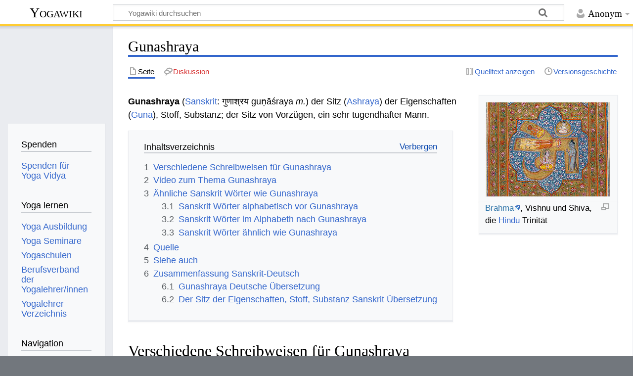

--- FILE ---
content_type: text/html; charset=UTF-8
request_url: https://wiki.yoga-vidya.de/Gunashraya
body_size: 8050
content:
<!DOCTYPE html>
<html class="client-nojs" lang="de" dir="ltr">
<head>
<meta charset="UTF-8">
<title>Gunashraya – Yogawiki</title>
<script>document.documentElement.className="client-js";RLCONF={"wgBreakFrames":false,"wgSeparatorTransformTable":[",\t.",".\t,"],"wgDigitTransformTable":["",""],"wgDefaultDateFormat":"dmy","wgMonthNames":["","Januar","Februar","März","April","Mai","Juni","Juli","August","September","Oktober","November","Dezember"],"wgRequestId":"1cf4aa83dd6a9a7c4fc42907","wgCanonicalNamespace":"","wgCanonicalSpecialPageName":false,"wgNamespaceNumber":0,"wgPageName":"Gunashraya","wgTitle":"Gunashraya","wgCurRevisionId":665061,"wgRevisionId":665061,"wgArticleId":115510,"wgIsArticle":true,"wgIsRedirect":false,"wgAction":"view","wgUserName":null,"wgUserGroups":["*"],"wgCategories":["Glossar","Sanskrit","Petersburger Wörterbücher","Otto von Böhtlingk: Sanskrit Wörterbuch in kürzerer Fassung Buchstabe G"],"wgPageViewLanguage":"de","wgPageContentLanguage":"de","wgPageContentModel":"wikitext","wgRelevantPageName":"Gunashraya","wgRelevantArticleId":115510,"wgIsProbablyEditable":false,"wgRelevantPageIsProbablyEditable":false,"wgRestrictionEdit":[],"wgRestrictionMove":[],"wgCiteReferencePreviewsActive":true,"ev-youtube-config":{"class":"embedvideo-player","loading":"lazy","frameborder":0,"allow":"accelerometer; clipboard-write; encrypted-media; fullscreen; gyroscope; picture-in-picture; autoplay","modestbranding":1,"allowfullscreen":"true","frameBorder":0,"width":640,"height":360}};
RLSTATE={"site.styles":"ready","user.styles":"ready","user":"ready","user.options":"loading","ext.embedVideo.styles":"ready","skins.timeless":"ready"};RLPAGEMODULES=["ext.embedVideo.consent","mediawiki.page.media","site","mediawiki.page.ready","mediawiki.toc","skins.timeless.js","ext.embedVideo.overlay"];</script>
<script>(RLQ=window.RLQ||[]).push(function(){mw.loader.impl(function(){return["user.options@12s5i",function($,jQuery,require,module){mw.user.tokens.set({"patrolToken":"+\\","watchToken":"+\\","csrfToken":"+\\"});
}];});});</script>
<link rel="stylesheet" href="/load.php?lang=de&amp;modules=ext.embedVideo.styles%7Cskins.timeless&amp;only=styles&amp;skin=timeless">
<script async="" src="/load.php?lang=de&amp;modules=startup&amp;only=scripts&amp;raw=1&amp;skin=timeless"></script>
<!--[if IE]><link rel="stylesheet" href="/skins/Timeless/resources/IE9fixes.css?ffe73" media="screen"><![endif]-->
<meta name="ResourceLoaderDynamicStyles" content="">
<link rel="stylesheet" href="/load.php?lang=de&amp;modules=site.styles&amp;only=styles&amp;skin=timeless">
<meta name="generator" content="MediaWiki 1.43.6">
<meta name="robots" content="max-image-preview:standard">
<meta name="format-detection" content="telephone=no">
<meta name="viewport" content="width=device-width, initial-scale=1.0, user-scalable=yes, minimum-scale=0.25, maximum-scale=5.0">
<link rel="icon" href="/images/favicon.ico">
<link rel="search" type="application/opensearchdescription+xml" href="/rest.php/v1/search" title="Yogawiki (de)">
<link rel="EditURI" type="application/rsd+xml" href="https://wiki.yoga-vidya.de/api.php?action=rsd">
<link rel="alternate" type="application/atom+xml" title="Atom-Feed für „Yogawiki“" href="/index.php?title=Spezial:Letzte_%C3%84nderungen&amp;feed=atom">
<!-- Plausible -->
<script defer data-domain="wiki.yoga-vidya.de" src="https://plausible.io/js/script.js"></script>
</head>
<body class="mediawiki ltr sitedir-ltr mw-hide-empty-elt ns-0 ns-subject page-Gunashraya rootpage-Gunashraya skin-timeless action-view skin--responsive"><div id="mw-wrapper"><div id="mw-header-container" class="ts-container"><div id="mw-header" class="ts-inner"><div id="user-tools"><div id="personal"><h2><span>Anonym</span></h2><div id="personal-inner" class="dropdown"><div role="navigation" class="mw-portlet" id="p-personal" title="Benutzermenü" aria-labelledby="p-personal-label"><h3 id="p-personal-label" lang="de" dir="ltr">Nicht angemeldet</h3><div class="mw-portlet-body"><ul lang="de" dir="ltr"><li id="pt-login" class="mw-list-item"><a href="/index.php?title=Spezial:Anmelden&amp;returnto=Gunashraya" title="Sich anzumelden wird gerne gesehen, ist jedoch nicht zwingend erforderlich. [o]" accesskey="o"><span>Anmelden</span></a></li></ul></div></div></div></div></div><div id="p-logo-text" class="mw-portlet" role="banner"><a id="p-banner" class="mw-wiki-title" href="/Hauptseite">Yogawiki</a></div><div class="mw-portlet" id="p-search"><h3 lang="de" dir="ltr"><label for="searchInput">Suche</label></h3><form action="/index.php" id="searchform"><div id="simpleSearch"><div id="searchInput-container"><input type="search" name="search" placeholder="Yogawiki durchsuchen" aria-label="Yogawiki durchsuchen" autocapitalize="sentences" title="Yogawiki durchsuchen [f]" accesskey="f" id="searchInput"></div><input type="hidden" value="Spezial:Suche" name="title"><input class="searchButton mw-fallbackSearchButton" type="submit" name="fulltext" title="Suche nach Seiten, die diesen Text enthalten" id="mw-searchButton" value="Suchen"><input class="searchButton" type="submit" name="go" title="Gehe direkt zu der Seite mit genau diesem Namen, falls sie vorhanden ist." id="searchButton" value="Seite"></div></form></div></div><div class="visualClear"></div></div><div id="mw-header-hack" class="color-bar"><div class="color-middle-container"><div class="color-middle"></div></div><div class="color-left"></div><div class="color-right"></div></div><div id="mw-header-nav-hack"><div class="color-bar"><div class="color-middle-container"><div class="color-middle"></div></div><div class="color-left"></div><div class="color-right"></div></div></div><div id="menus-cover"></div><div id="mw-content-container" class="ts-container"><div id="mw-content-block" class="ts-inner"><div id="mw-content-wrapper"><div id="mw-content"><div id="content" class="mw-body" role="main"><div class="mw-indicators">
</div>
<h1 id="firstHeading" class="firstHeading mw-first-heading"><span class="mw-page-title-main">Gunashraya</span></h1><div id="bodyContentOuter"><div id="siteSub">Aus Yogawiki</div><div id="mw-page-header-links"><div role="navigation" class="mw-portlet tools-inline" id="p-namespaces" aria-labelledby="p-namespaces-label"><h3 id="p-namespaces-label" lang="de" dir="ltr">Namensräume</h3><div class="mw-portlet-body"><ul lang="de" dir="ltr"><li id="ca-nstab-main" class="selected mw-list-item"><a href="/Gunashraya" title="Seiteninhalt anzeigen [c]" accesskey="c"><span>Seite</span></a></li><li id="ca-talk" class="new mw-list-item"><a href="/index.php?title=Diskussion:Gunashraya&amp;action=edit&amp;redlink=1" rel="discussion" class="new" title="Diskussion zum Seiteninhalt (Seite nicht vorhanden) [t]" accesskey="t"><span>Diskussion</span></a></li></ul></div></div><div role="navigation" class="mw-portlet tools-inline" id="p-more" aria-labelledby="p-more-label"><h3 id="p-more-label" lang="de" dir="ltr">Mehr</h3><div class="mw-portlet-body"><ul lang="de" dir="ltr"><li id="ca-more" class="dropdown-toggle mw-list-item"><span>Mehr</span></li></ul></div></div><div role="navigation" class="mw-portlet tools-inline" id="p-views" aria-labelledby="p-views-label"><h3 id="p-views-label" lang="de" dir="ltr">Seitenaktionen</h3><div class="mw-portlet-body"><ul lang="de" dir="ltr"><li id="ca-view" class="selected mw-list-item"><a href="/Gunashraya"><span>Lesen</span></a></li><li id="ca-viewsource" class="mw-list-item"><a href="/index.php?title=Gunashraya&amp;action=edit" title="Diese Seite ist geschützt. Ihr Quelltext kann dennoch angesehen und kopiert werden. [e]" accesskey="e"><span>Quelltext anzeigen</span></a></li><li id="ca-history" class="mw-list-item"><a href="/index.php?title=Gunashraya&amp;action=history" title="Frühere Versionen dieser Seite listen [h]" accesskey="h"><span>Versionsgeschichte</span></a></li></ul></div></div></div><div class="visualClear"></div><div id="bodyContent"><div id="contentSub"><div id="mw-content-subtitle"></div></div><div id="mw-content-text" class="mw-body-content"><div class="mw-content-ltr mw-parser-output" lang="de" dir="ltr"><figure class="mw-default-size" typeof="mw:File/Thumb"><a href="/Datei:Brahma_Vishnu_Shiva_OM.jpg" class="mw-file-description"><img src="/images/thumb/a/a1/Brahma_Vishnu_Shiva_OM.jpg/250px-Brahma_Vishnu_Shiva_OM.jpg" decoding="async" width="250" height="190" class="mw-file-element" srcset="/images/thumb/a/a1/Brahma_Vishnu_Shiva_OM.jpg/375px-Brahma_Vishnu_Shiva_OM.jpg 1.5x, /images/thumb/a/a1/Brahma_Vishnu_Shiva_OM.jpg/500px-Brahma_Vishnu_Shiva_OM.jpg 2x" /></a><figcaption><a target="_blank" rel="noreferrer noopener" class="external text" href="http://www.yoga-vidya.de/Bilder/Galerien/Brahma.html">Brahma</a>, Vishnu und Shiva, die <a href="/Hindu" title="Hindu">Hindu</a> Trinität</figcaption></figure>
<p><b>Gunashraya</b> (<a href="/Sanskrit" title="Sanskrit">Sanskrit</a>: गुणाश्रय guṇāśraya <i>m.</i>) der Sitz (<a href="/Ashraya" title="Ashraya">Ashraya</a>) der Eigenschaften (<a href="/Guna" title="Guna">Guna</a>), Stoff, Substanz; der Sitz von Vorzügen, ein sehr tugendhafter Mann. 
</p>
<div id="toc" class="toc" role="navigation" aria-labelledby="mw-toc-heading"><input type="checkbox" role="button" id="toctogglecheckbox" class="toctogglecheckbox" style="display:none" /><div class="toctitle" lang="de" dir="ltr"><h2 id="mw-toc-heading">Inhaltsverzeichnis</h2><span class="toctogglespan"><label class="toctogglelabel" for="toctogglecheckbox"></label></span></div>
<ul>
<li class="toclevel-1 tocsection-1"><a href="#Verschiedene_Schreibweisen_für_Gunashraya"><span class="tocnumber">1</span> <span class="toctext">Verschiedene Schreibweisen für Gunashraya</span></a></li>
<li class="toclevel-1 tocsection-2"><a href="#Video_zum_Thema_Gunashraya"><span class="tocnumber">2</span> <span class="toctext">Video zum Thema Gunashraya</span></a></li>
<li class="toclevel-1 tocsection-3"><a href="#Ähnliche_Sanskrit_Wörter_wie_Gunashraya"><span class="tocnumber">3</span> <span class="toctext">Ähnliche Sanskrit Wörter wie Gunashraya</span></a>
<ul>
<li class="toclevel-2 tocsection-4"><a href="#Sanskrit_Wörter_alphabetisch_vor_Gunashraya"><span class="tocnumber">3.1</span> <span class="toctext">Sanskrit Wörter alphabetisch vor Gunashraya</span></a></li>
<li class="toclevel-2 tocsection-5"><a href="#Sanskrit_Wörter_im_Alphabeth_nach_Gunashraya"><span class="tocnumber">3.2</span> <span class="toctext">Sanskrit Wörter im Alphabeth nach Gunashraya</span></a></li>
<li class="toclevel-2 tocsection-6"><a href="#Sanskrit_Wörter_ähnlich_wie_Gunashraya"><span class="tocnumber">3.3</span> <span class="toctext">Sanskrit Wörter ähnlich wie Gunashraya</span></a></li>
</ul>
</li>
<li class="toclevel-1 tocsection-7"><a href="#Quelle"><span class="tocnumber">4</span> <span class="toctext">Quelle</span></a></li>
<li class="toclevel-1 tocsection-8"><a href="#Siehe_auch"><span class="tocnumber">5</span> <span class="toctext">Siehe auch</span></a></li>
<li class="toclevel-1 tocsection-9"><a href="#Zusammenfassung_Sanskrit-Deutsch"><span class="tocnumber">6</span> <span class="toctext">Zusammenfassung Sanskrit-Deutsch</span></a>
<ul>
<li class="toclevel-2 tocsection-10"><a href="#Gunashraya_Deutsche_Übersetzung"><span class="tocnumber">6.1</span> <span class="toctext">Gunashraya Deutsche Übersetzung</span></a></li>
<li class="toclevel-2 tocsection-11"><a href="#Der_Sitz_der_Eigenschaften,_Stoff,_Substanz_Sanskrit_Übersetzung"><span class="tocnumber">6.2</span> <span class="toctext">Der Sitz der Eigenschaften, Stoff, Substanz Sanskrit Übersetzung</span></a></li>
</ul>
</li>
</ul>
</div>

<h2><span id="Verschiedene_Schreibweisen_f.C3.BCr_Gunashraya"></span><span class="mw-headline" id="Verschiedene_Schreibweisen_für_Gunashraya">Verschiedene Schreibweisen für Gunashraya</span></h2>
<p>Hier einige Möglichkeiten, wie man dieses Sanskritwort schreiben kann: Gunashraya auf Devanagari wird geschrieben गुणाश्रय, in der <a href="/IAST" title="IAST">IAST</a> wissenschaftlichen Transkription mit diakritischen Zeichen "guṇāśraya", in der <a href="/Harvard-Kyoto" title="Harvard-Kyoto">Harvard-Kyoto</a> Umschrift "guNAzraya", in der <a href="/Velthuis" title="Velthuis">Velthuis</a> Transkription "gu.naa"sraya", in der modernen Internet <a href="/Itrans" title="Itrans">Itrans</a> Transkription "guNAshraya", in der <a href="/SLP1" title="SLP1">SLP1</a> Transliteration "guRASraya", in der <a href="/IPA" title="IPA">IPA</a> Schrift "ɡuɳɑːɕrəjə".
</p>
<h2><span class="mw-headline" id="Video_zum_Thema_Gunashraya">Video zum Thema Gunashraya</span></h2>
<p>Gunashraya gehört zu den Sanskrit Wörtern, die auch in den <a href="/Yoga_Schriften" title="Yoga Schriften">Yoga Schriften</a> wie <a href="/Upanishaden" class="mw-redirect" title="Upanishaden">Upanishaden</a>, <a href="/Veden" title="Veden">Veden</a> verwendet werden. Hier kannst du ein Video anschauen zum Thema Yoga, <a target="_blank" rel="noreferrer noopener" class="external text" href="https://www.yoga-vidya.de/meditation/">Meditation</a> und <a href="/Spiritualit%C3%A4t" title="Spiritualität">Spiritualität</a>:
</p>
<figure class="embedvideo" data-service="youtube" data-mw-iframeconfig="{&quot;width&quot;:480,&quot;height&quot;:270,&quot;src&quot;:&quot;https://www.youtube-nocookie.com/embed/VGIRxfvKMSA?autoplay=1&quot;}" style="width:480px">
	<div class="embedvideo-wrapper" style="height:270px"><div class="embedvideo-consent" data-show-privacy-notice="1">
	<div class="embedvideo-overlay">
		<div class="embedvideo-loader" role="button">
			<div class="embedvideo-loader__fakeButton">Video laden</div>
			<div class="embedvideo-loader__footer">
				<div class="embedvideo-loader__service">YouTube</div>
			</div>
		</div>
		<div class="embedvideo-privacyNotice hidden">
			<div class="embedvideo-privacyNotice__content">YouTube sammelt möglicherweise persönliche Daten. <a href="https://www.youtube.com/howyoutubeworks/user-settings/privacy/" rel="nofollow,noopener" target="_blank" class="embedvideo-privacyNotice__link">Datenschutzrichtlinie</a></div>
			<div class="embedvideo-privacyNotice__buttons">
<p>				<button class="embedvideo-privacyNotice__continue">Fortfahren</button>
				<button class="embedvideo-privacyNotice__dismiss">Ausblenden</button>
</p>
			</div>
		</div>
	</div>
</div></div>
</figure>
<h2><span id=".C3.84hnliche_Sanskrit_W.C3.B6rter_wie_Gunashraya"></span><span class="mw-headline" id="Ähnliche_Sanskrit_Wörter_wie_Gunashraya">Ähnliche Sanskrit Wörter wie Gunashraya</span></h2>
<p>Hier einige Links zu Sanskritwörtern, die entweder vom Sanskrit oder vom Deutschen her ähnliche Bedeutung haben wie Gunashraya:
</p>
<h3><span id="Sanskrit_W.C3.B6rter_alphabetisch_vor_Gunashraya"></span><span class="mw-headline" id="Sanskrit_Wörter_alphabetisch_vor_Gunashraya">Sanskrit Wörter alphabetisch vor Gunashraya</span></h3>
<ul><li><a href="/Gunaratnakoshastotra" title="Gunaratnakoshastotra">Gunaratnakoshastotra </a></li>
<li><a href="/Gunaniya" title="Gunaniya">Gunaniya </a></li>
<li><a href="/Gunana" title="Gunana">Gunana </a></li></ul>
<h3><span id="Sanskrit_W.C3.B6rter_im_Alphabeth_nach_Gunashraya"></span><span class="mw-headline" id="Sanskrit_Wörter_im_Alphabeth_nach_Gunashraya">Sanskrit Wörter im Alphabeth nach Gunashraya</span></h3>
<ul><li><a href="/Gunatishaya" title="Gunatishaya">Gunatishaya </a></li>
<li><a href="/Gunavada" title="Gunavada">Gunavada </a></li>
<li><a href="/Gunavrata" title="Gunavrata">Gunavrata </a></li></ul>
<h3><span id="Sanskrit_W.C3.B6rter_.C3.A4hnlich_wie_Gunashraya"></span><span class="mw-headline" id="Sanskrit_Wörter_ähnlich_wie_Gunashraya">Sanskrit Wörter ähnlich wie Gunashraya</span></h3>
<ul><li><a href="/Pittasthana" title="Pittasthana">Pittasthana </a></li>
<li><a href="/Rashanagunaspada" title="Rashanagunaspada">Rashanagunaspada </a></li>
<li><a href="/Brahmasadana" title="Brahmasadana">Brahmasadana </a></li></ul>
<h2><span class="mw-headline" id="Quelle">Quelle</span></h2>
<ul><li><a href="/Otto_B%C3%B6htlingk" class="mw-redirect" title="Otto Böhtlingk">Otto Böhtlingk</a>: <a href="/Sanskrit-W%C3%B6rterbuch_in_k%C3%BCrzerer_Fassung" class="mw-redirect" title="Sanskrit-Wörterbuch in kürzerer Fassung">Sanskrit-Wörterbuch in kürzerer Fassung</a>. Sankt Petersburg, 1879-1889, genannt "<a href="/Kleines_Petersburger_W%C3%B6rterbuch" class="mw-redirect" title="Kleines Petersburger Wörterbuch">Kleines Petersburger Wörterbuch</a>"</li>
<li>Otto Böhtlingk und Rudolph Roth, <a href="/Sanskrit_W%C3%B6rterbuch" title="Sanskrit Wörterbuch">Sanskrit Wörterbuch</a>, Sankt Petersburg 1855-1875, genannt "<a href="/Gro%C3%9Fes_Petersburger_W%C3%B6rterbuch" class="mw-redirect" title="Großes Petersburger Wörterbuch">Großes Petersburger Wörterbuch</a>"</li></ul>
<p>Diese beiden <a href="/Sanskrit_W%C3%B6rterb%C3%BCcher" title="Sanskrit Wörterbücher">Sanskrit Wörterbücher</a> werden auch als <a href="/Petersburger_W%C3%B6rterb%C3%BCcher" class="mw-redirect" title="Petersburger Wörterbücher">Petersburger Wörterbücher</a> bezeichnet.
</p>
<h2><span class="mw-headline" id="Siehe_auch">Siehe auch</span></h2>
<ul><li><a href="/Jalashraya" title="Jalashraya">Jalashraya</a></li>
<li><a href="/Himashraya" title="Himashraya">Himashraya</a></li>
<li><a href="/Meru" title="Meru">Meru</a></li>
<li><a target="_blank" rel="noreferrer noopener" class="external text" href="http://depression108.wordpress.com/">Depression Blog</a></li>
<li><a target="_blank" rel="noreferrer noopener" class="external text" href="https://www.yoga-vidya.de/ausbildung-weiterbildung/spezielle-ausbildung/reiki-1-4-grad-mit-bhajan-noam-in-bad-meinberg/">Reiki (1.-4. Grad) in Bad Meinberg</a></li>
<li><a href="/Sanskrit_Alphabet" title="Sanskrit Alphabet">Sanskrit Alphabet‏‎</a></li>
<li><a href="/Radha_Ashtami" title="Radha Ashtami">Radha Ashtami</a></li>
<li><a target="_blank" rel="noreferrer noopener" class="external text" href="https://www.yoga-vidya.de/seminare/interessengebiet/anatomie-und-physiologie/">Anatomie und Physiologie Seminare</a></li></ul>
<h2><span class="mw-headline" id="Zusammenfassung_Sanskrit-Deutsch">Zusammenfassung Sanskrit-Deutsch</span></h2>
<h3><span id="Gunashraya_Deutsche_.C3.9Cbersetzung"></span><span class="mw-headline" id="Gunashraya_Deutsche_Übersetzung">Gunashraya Deutsche Übersetzung</span></h3>
<p>Das Sanskrit Wort Gunashraya kann übersetzt werden ins Deutsche mit der Sitz der Eigenschaften, Stoff, Substanz.
</p>
<h3><span id="Der_Sitz_der_Eigenschaften.2C_Stoff.2C_Substanz_Sanskrit_.C3.9Cbersetzung"></span><span class="mw-headline" id="Der_Sitz_der_Eigenschaften,_Stoff,_Substanz_Sanskrit_Übersetzung">Der Sitz der Eigenschaften, Stoff, Substanz Sanskrit Übersetzung</span></h3>
<p>Deutsch Der Sitz der Eigenschaften, Stoff, Substanz kann übersetzt werden ins Sanskrit mit Gunashraya.   
</p>
<!-- 
NewPP limit report
Cached time: 20260201045329
Cache expiry: 86400
Reduced expiry: false
Complications: [show‐toc]
CPU time usage: 0.028 seconds
Real time usage: 0.029 seconds
Preprocessor visited node count: 72/1000000
Post‐expand include size: 26/2097152 bytes
Template argument size: 0/2097152 bytes
Highest expansion depth: 2/100
Expensive parser function count: 0/100
Unstrip recursion depth: 0/20
Unstrip post‐expand size: 1156/5000000 bytes
-->
<!--
Transclusion expansion time report (%,ms,calls,template)
100.00%    0.000      1 -total
-->

<!-- Saved in parser cache with key yogawiki_139:pcache:idhash:115510-0!canonical and timestamp 20260201045329 and revision id 665061. Rendering was triggered because: page-view
 -->
</div></div><div class="printfooter">
Abgerufen von „<a dir="ltr" href="https://wiki.yoga-vidya.de/index.php?title=Gunashraya&amp;oldid=665061">https://wiki.yoga-vidya.de/index.php?title=Gunashraya&amp;oldid=665061</a>“</div>
<div class="visualClear"></div></div></div></div></div><div id="content-bottom-stuff"><div id="catlinks" class="catlinks" data-mw="interface"><div id="mw-normal-catlinks" class="mw-normal-catlinks"><a href="/Spezial:Kategorien" title="Spezial:Kategorien">Kategorien</a>: <ul><li><a href="/Kategorie:Glossar" title="Kategorie:Glossar">Glossar</a></li><li><a href="/Kategorie:Sanskrit" title="Kategorie:Sanskrit">Sanskrit</a></li><li><a href="/Kategorie:Petersburger_W%C3%B6rterb%C3%BCcher" title="Kategorie:Petersburger Wörterbücher">Petersburger Wörterbücher</a></li><li><a href="/Kategorie:Otto_von_B%C3%B6htlingk:_Sanskrit_W%C3%B6rterbuch_in_k%C3%BCrzerer_Fassung_Buchstabe_G" title="Kategorie:Otto von Böhtlingk: Sanskrit Wörterbuch in kürzerer Fassung Buchstabe G">Otto von Böhtlingk: Sanskrit Wörterbuch in kürzerer Fassung Buchstabe G</a></li></ul></div></div></div></div><div id="mw-site-navigation"><div id="p-logo" class="mw-portlet" role="banner"><a class="mw-wiki-logo fallback" href="/Hauptseite" title="Hauptseite"></a></div><div id="site-navigation" class="sidebar-chunk"><h2><span>Navigation</span></h2><div class="sidebar-inner"><div role="navigation" class="mw-portlet" id="p-Spenden" aria-labelledby="p-Spenden-label"><h3 id="p-Spenden-label" lang="de" dir="ltr">Spenden</h3><div class="mw-portlet-body"><ul lang="de" dir="ltr"><li id="n-Spenden-für-Yoga-Vidya" class="mw-list-item"><a href="https://www.yoga-vidya.de/service/spenden/" target="_blank"><span>Spenden für Yoga Vidya</span></a></li></ul></div></div><div role="navigation" class="mw-portlet" id="p-Yoga_lernen" aria-labelledby="p-Yoga_lernen-label"><h3 id="p-Yoga_lernen-label" lang="de" dir="ltr">Yoga lernen</h3><div class="mw-portlet-body"><ul lang="de" dir="ltr"><li id="n-Yoga-Ausbildung" class="mw-list-item"><a href="https://www.yoga-vidya.de/ausbildung-weiterbildung/" target="_blank"><span>Yoga Ausbildung</span></a></li><li id="n-Yoga-Seminare" class="mw-list-item"><a href="https://www.yoga-vidya.de/seminare/" target="_blank"><span>Yoga Seminare</span></a></li><li id="n-Yogaschulen" class="mw-list-item"><a href="https://www.yoga-vidya.de/center/" target="_blank"><span>Yogaschulen</span></a></li><li id="n-Berufsverband-der-Yogalehrer/innen" class="mw-list-item"><a href="https://www.yoga-vidya.de/netzwerk/berufsverbaende/byv/byv-infos/" target="_blank"><span>Berufsverband der Yogalehrer/innen</span></a></li><li id="n-Yogalehrer-Verzeichnis" class="mw-list-item"><a href="https://www.yoga-vidya.de/netzwerk/berufsverbaende/byv/berufsverband-der-yogalehrerinnen-byv/yogalehrerverzeichnis/" target="_blank"><span>Yogalehrer Verzeichnis</span></a></li></ul></div></div><div role="navigation" class="mw-portlet" id="p-navigation" aria-labelledby="p-navigation-label"><h3 id="p-navigation-label" lang="de" dir="ltr">Navigation</h3><div class="mw-portlet-body"><ul lang="de" dir="ltr"><li id="n-mainpage-description" class="mw-list-item"><a href="/Hauptseite" title="Hauptseite besuchen [z]" accesskey="z"><span>Hauptseite</span></a></li><li id="n-portal" class="mw-list-item"><a href="/Yogawiki:Gemeinschaftsportal" title="Über das Projekt, was du tun kannst, wo was zu finden ist"><span>Gemeinschafts­portal</span></a></li><li id="n-currentevents" class="mw-list-item"><a href="/Yogawiki:Aktuelle_Ereignisse" title="Hintergrundinformationen zu aktuellen Ereignissen"><span>Aktuelle Ereignisse</span></a></li><li id="n-recentchanges" class="mw-list-item"><a href="/Spezial:Letzte_%C3%84nderungen" title="Liste der letzten Änderungen in diesem Wiki [r]" accesskey="r"><span>Letzte Änderungen</span></a></li><li id="n-randompage" class="mw-list-item"><a href="/Spezial:Zuf%C3%A4llige_Seite" title="Zufällige Seite aufrufen [x]" accesskey="x"><span>Zufällige Seite</span></a></li></ul></div></div></div></div><div id="site-tools" class="sidebar-chunk"><h2><span>Wikiwerkzeuge</span></h2><div class="sidebar-inner"><div role="navigation" class="mw-portlet" id="p-tb" aria-labelledby="p-tb-label"><h3 id="p-tb-label" lang="de" dir="ltr">Wikiwerkzeuge</h3><div class="mw-portlet-body"><ul lang="de" dir="ltr"><li id="t-specialpages" class="mw-list-item"><a href="/Spezial:Spezialseiten" title="Liste aller Spezialseiten [q]" accesskey="q"><span>Spezialseiten</span></a></li></ul></div></div></div></div></div><div id="mw-related-navigation"><div id="page-tools" class="sidebar-chunk"><h2><span>Seitenwerkzeuge</span></h2><div class="sidebar-inner"><div role="navigation" class="mw-portlet emptyPortlet" id="p-cactions" title="Weitere Optionen" aria-labelledby="p-cactions-label"><h3 id="p-cactions-label" lang="de" dir="ltr">Seitenwerkzeuge</h3><div class="mw-portlet-body"><ul lang="de" dir="ltr"></ul></div></div><div role="navigation" class="mw-portlet emptyPortlet" id="p-userpagetools" aria-labelledby="p-userpagetools-label"><h3 id="p-userpagetools-label" lang="de" dir="ltr">Benutzerseitenwerkzeuge</h3><div class="mw-portlet-body"><ul lang="de" dir="ltr"></ul></div></div><div role="navigation" class="mw-portlet" id="p-pagemisc" aria-labelledby="p-pagemisc-label"><h3 id="p-pagemisc-label" lang="de" dir="ltr">Mehr</h3><div class="mw-portlet-body"><ul lang="de" dir="ltr"><li id="t-whatlinkshere" class="mw-list-item"><a href="/Spezial:Linkliste/Gunashraya" title="Liste aller Seiten, die hierher verlinken [j]" accesskey="j"><span>Links auf diese Seite</span></a></li><li id="t-recentchangeslinked" class="mw-list-item"><a href="/Spezial:%C3%84nderungen_an_verlinkten_Seiten/Gunashraya" rel="nofollow" title="Letzte Änderungen an Seiten, die von hier verlinkt sind [k]" accesskey="k"><span>Änderungen an verlinkten Seiten</span></a></li><li id="t-print" class="mw-list-item"><a href="javascript:print();" rel="alternate" title="Druckansicht dieser Seite [p]" accesskey="p"><span>Druckversion</span></a></li><li id="t-permalink" class="mw-list-item"><a href="/index.php?title=Gunashraya&amp;oldid=665061" title="Dauerhafter Link zu dieser Seitenversion"><span>Permanenter Link</span></a></li><li id="t-info" class="mw-list-item"><a href="/index.php?title=Gunashraya&amp;action=info" title="Weitere Informationen über diese Seite"><span>Seiten­­informationen</span></a></li><li id="t-pagelog" class="mw-list-item"><a href="/index.php?title=Spezial:Logbuch&amp;page=Gunashraya"><span>Seitenlogbücher</span></a></li></ul></div></div></div></div><div id="catlinks-sidebar" class="sidebar-chunk"><h2><span>Kategorien</span></h2><div class="sidebar-inner"><div id="sidebar-normal-catlinks" class="mw-normal-catlinks"><div role="navigation" class="mw-portlet" id="p-normal-catlinks" aria-labelledby="p-normal-catlinks-label"><h3 id="p-normal-catlinks-label" lang="de" dir="ltr">Kategorien</h3><div class="mw-portlet-body"><ul><li><a href="/Kategorie:Glossar" title="Kategorie:Glossar">Glossar</a></li><li><a href="/Kategorie:Sanskrit" title="Kategorie:Sanskrit">Sanskrit</a></li><li><a href="/Kategorie:Petersburger_W%C3%B6rterb%C3%BCcher" title="Kategorie:Petersburger Wörterbücher">Petersburger Wörterbücher</a></li><li><a href="/Kategorie:Otto_von_B%C3%B6htlingk:_Sanskrit_W%C3%B6rterbuch_in_k%C3%BCrzerer_Fassung_Buchstabe_G" title="Kategorie:Otto von Böhtlingk: Sanskrit Wörterbuch in kürzerer Fassung Buchstabe G">Otto von Böhtlingk: Sanskrit Wörterbuch in kürzerer Fassung Buchstabe G</a></li></ul></div></div></div></div></div></div><div class="visualClear"></div></div></div><div id="mw-footer-container" class="mw-footer-container ts-container"><div id="mw-footer" class="mw-footer ts-inner" role="contentinfo" lang="de" dir="ltr"><ul id="footer-icons"><li id="footer-poweredbyico" class="footer-icons"><a href="https://www.mediawiki.org/" class="cdx-button cdx-button--fake-button cdx-button--size-large cdx-button--fake-button--enabled" target="_blank"><img src="/resources/assets/poweredby_mediawiki.svg" alt="Powered by MediaWiki" width="88" height="31" loading="lazy"></a></li></ul><div id="footer-list"><ul id="footer-info"><li id="footer-info-lastmod"> Diese Seite wurde zuletzt am 13. Mai 2017 um 09:28 Uhr bearbeitet.</li><li id="footer-info-viewcount">Diese Seite wurde bisher 1.685-mal abgerufen.</li></ul><ul id="footer-places"><li id="footer-places-privacy"><a href="/Yogawiki:Datenschutz">Datenschutz</a></li><li id="footer-places-about"><a href="/Yogawiki:%C3%9Cber_Yogawiki">Über Yogawiki</a></li><li id="footer-places-disclaimers"><a href="/Yogawiki:Impressum">Impressum</a></li></ul></div><div class="visualClear"></div></div></div></div><script>(RLQ=window.RLQ||[]).push(function(){mw.config.set({"wgBackendResponseTime":180,"wgPageParseReport":{"limitreport":{"cputime":"0.028","walltime":"0.029","ppvisitednodes":{"value":72,"limit":1000000},"postexpandincludesize":{"value":26,"limit":2097152},"templateargumentsize":{"value":0,"limit":2097152},"expansiondepth":{"value":2,"limit":100},"expensivefunctioncount":{"value":0,"limit":100},"unstrip-depth":{"value":0,"limit":20},"unstrip-size":{"value":1156,"limit":5000000},"timingprofile":["100.00%    0.000      1 -total"]},"cachereport":{"timestamp":"20260201045329","ttl":86400,"transientcontent":false}}});});</script>
</body>
</html>